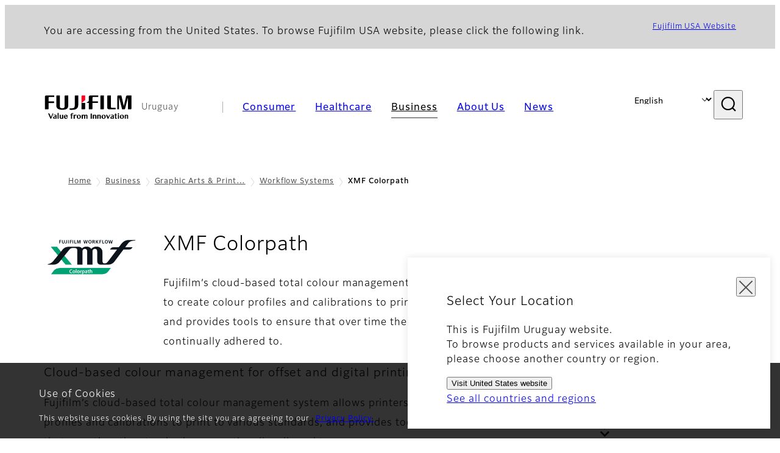

--- FILE ---
content_type: text/html; charset=UTF-8
request_url: https://www.fujifilm.com/uy/en/business/graphic/workflow/xmf-colorpath
body_size: 44700
content:
  <!DOCTYPE html>
<html lang="en" dir="ltr" prefix="og: https://ogp.me/ns#" style="--bs-primary:#2F3C7E;--bb-primary-dark:#28336c;--bb-primary-light:#fff;--bs-primary-rgb:47, 60, 126;--bs-secondary:#FBEAEB;--bb-secondary-dark:#d6c7c8;--bs-secondary-rgb:251, 234, 235;--bs-link-color:#2F3C7E;--bs-link-hover-color:#28336c;--bs-body-color:gray-800;--bs-body-bg:white;--bb-h1-color:base;--bb-h2-color:base;--bb-h3-color:base;">
<head>
  
  <meta charset="utf-8" />
<meta name="title" content="XMF Colorpath | Fujifilm [Uruguay]" />
<meta property="og:image" content="https://asset.fujifilm.com/common/img/fujifilm_ogp.png" />
<meta name="MobileOptimized" content="width" />
<meta name="HandheldFriendly" content="true" />
<meta name="viewport" content="width=device-width, initial-scale=1, shrink-to-fit=no" />
<meta name="x-page-medical-flag" content="false" />
<link rel="apple-touch-icon-precomposed" href="/uy/themes/custom/fujifilm_com_g2/apple-touch-icon-precomposed.png" />
<script type="application/json" data-js-parameter>{"country_code":"UY","lang_code":"en","url":"https:\/\/www.fujifilm.com\/uy\/en\/business\/graphic\/workflow\/xmf-colorpath","site_type":"www","site_group":"country","asset_url":"https:\/\/asset.fujifilm.com","site_code":"uy","node_id":"120","title":"&lt;p&gt;XMF Colorpath&lt;\/p&gt;\r\n","description":"&lt;p&gt;We offer a cloud-based solution for colour management, leading to efficient and consistent print.&lt;\/p&gt;\r\n","product_type":"business","support_type":"business","utility_path":"\/utility\/","history":{"node_id":"120","url":"https:\/\/www.fujifilm.com\/uy\/en\/business\/graphic\/workflow\/xmf-colorpath","title":"&lt;p&gt;XMF Colorpath&lt;\/p&gt;\r\n","subhead":"","description":"&lt;p&gt;We offer a cloud-based solution for colour management, leading to efficient and consistent print.&lt;\/p&gt;\r\n"},"site_home_path":"\/uy\/en","site_search_config":{"syncsearch":{"account_id":"8Y8ERITO","groups":{"en":"site35uyen","es":"site35uyes"}}},"translation":{"open":"Open","close":"Close","prev":"Previous","next":"Next","zoom":"Zoom","pause":"Pause","play":"Play","search":"Search","slide":"Slide","first":"First","page":"Pages","last":"Last","reset":"Clear"}}</script>
<meta name="format-detection" content="telephone=no, email=no, address=no" />
<meta name="x-page-cookie-notice-type" content="notice" />
<meta name="x-page-fda-flag" content="true" />
<meta name="x-page-country-selector-flag" content="true" />
<meta name="google-site-verification" content="XvjjzHZPuFIO_6dPac-tibxDtGHp2c0bwIiWg0BL_CM" />
<meta name="x-product-keywords" />
<link rel="canonical" href="https://www.fujifilm.com/uy/en/business/graphic/workflow/xmf-colorpath" />
<meta http-equiv="x-ua-compatible" content="ie=edge" />
<link rel="icon" href="/uy/themes/custom/fujifilm_com_g2/favicon.ico" type="image/vnd.microsoft.icon" />

                  <script src="/uy/s3fs-js/google_tag/google_tag.script.js"></script>
        <title>XMF Colorpath | Fujifilm [Uruguay]</title>
    <link rel="stylesheet" media="all" href="/uy/core/modules/system/css/components/align.module.css?t78w9n" />
<link rel="stylesheet" media="all" href="/uy/core/modules/system/css/components/hidden.module.css?t78w9n" />
<link rel="stylesheet" media="all" href="/uy/themes/custom/fujifilm_com_g2/common/style/lang/en.css?t78w9n" />
<link rel="stylesheet" media="all" href="/uy/themes/custom/fujifilm_com_g2/common/style/common.css?t78w9n" />
<link rel="stylesheet" media="all" href="/uy/themes/custom/fujifilm_com_g2/theme/331_btob/index.css?t78w9n" />
<link rel="stylesheet" media="all" href="/uy/themes/custom/fujifilm_com_g2/css/style.css?t78w9n" />

      
      <script src="/uy/themes/custom/fujifilm_com_g2/common/script/typesquare.js?t78w9n" defer></script>
<script src="/uy/themes/custom/fujifilm_com_g2/common/script/common.js?t78w9n" defer></script>
<script src="/uy/themes/custom/fujifilm_com_g2/theme/331_btob/index.js?t78w9n" defer></script>

        
        
        </head>
<body class="layout-no-sidebars page-node-120 path-node node--type-b2b-product">


  <div class="dialog-off-canvas-main-canvas" data-off-canvas-main-canvas>
    
  
  

<div class="site-notification">
  <confirm-cookie :label="'&lt;p&gt;Use of Cookies&lt;/p&gt;'">
    <p>This website uses cookies. By using the site you are agreeing to our <a class="m-cookie-confirm__link" href="/uy/en/privacy">Privacy Policy.</a></p>
  </confirm-cookie>
  <country-selector v-if="country_selector" :param="param"></country-selector>
  <confirm-fda v-if="fda"></confirm-fda>
</div>

  <template id="invisible_elements">
    <img id="page_thumbnail_image" src="https://asset.fujifilm.com/www/uy/files/2019-09/5695a2dfb893cf54f762a2c75b58fcbf/thumb_01.jpg" alt="">
  </template>
<div>
    <header class="m-site-header">
    <div class="container-wide" :data-nav="navOpen">
      <div class="m-site-header__body">
            <div class="m-site-header__head"><a class="m-site-header__logo" href="/uy/en" aria-label="Link to homepage"><img class="-hq" src="/uy/themes/custom/fujifilm_com_g2/common/img/fujifilm_corporate_logo.svg" width="152" height="42" alt="Fujifilm Value from Innovation"></a>
  <div class="m-site-header__region"><span>Uruguay</span>
  </div>
  <toggle :open="navOpen" @click="navOpen=!navOpen"></toggle></div>



                                    <div class="m-site-header__nav" role="navigation">
    <ul>
                        <navitem :current="false" :href="'/uy/en/consumer'" :label="'Consumer'" :label_top="'Consumer'" :label_product="'Products &amp; Services'"  :no_sub=false>
                                          <template v-slot:primary>
                  <div class="c-container">
                                                                  <div class="c-category-menu -card"><div class="c-category-menu__list"><div class="c-category-menu__item"><a href="/uy/en/consumer/digitalcameras" tabindex="-1"><picture><source media="(max-width: 767px)" srcset="https://asset.fujifilm.com/www/uy/files/styles/320x160/public/2023-03/9e0bccec1b33f3410225d76773159cff/bnr_digitalcamera_02.png?itok=oIo86PWN"><img src="https://asset.fujifilm.com/www/uy/files/styles/320x160/public/2023-03/9e0bccec1b33f3410225d76773159cff/bnr_digitalcamera_02.png?itok=oIo86PWN" alt="Digital Cameras　"></picture><span>Digital Cameras　</span></a></div><div class="c-category-menu__item"><a href="/uy/en/consumer/instax" tabindex="-1"><picture><source media="(max-width: 767px)" srcset="https://asset.fujifilm.com/www/uy/files/styles/320x160/public/2023-03/e57f1657df56bca1b0ebeb7ba40a2ce3/bnr_instax_03.png?itok=v63rgQfp"><img src="https://asset.fujifilm.com/www/uy/files/styles/320x160/public/2023-03/e57f1657df56bca1b0ebeb7ba40a2ce3/bnr_instax_03.png?itok=v63rgQfp" alt="instax™"></picture><span>instax™</span></a></div><div class="c-category-menu__item"><a href="/uy/en/consumer/films" tabindex="-1"><picture><source media="(max-width: 767px)" srcset="https://asset.fujifilm.com/www/uy/files/styles/320x160/public/2025-05/d8ccd9abd49512d37aeaa144c2915732/bnr_films-and-quicksnap.png?itok=738fHIJk"><img src="https://asset.fujifilm.com/www/uy/files/styles/320x160/public/2025-05/d8ccd9abd49512d37aeaa144c2915732/bnr_films-and-quicksnap.png?itok=738fHIJk" alt="QuickSnap™ product image"></picture><span>Films and QuickSnap™</span></a></div><div class="c-category-menu__item"><a href="/uy/en/consumer/photoprinting" tabindex="-1"><picture><source media="(max-width: 767px)" srcset="https://asset.fujifilm.com/www/uy/files/styles/320x160/public/2023-03/7352e8408dfb58317ec8eee229c42f13/bnr_photoprint.png?itok=7F3UWEiz"><img src="https://asset.fujifilm.com/www/uy/files/styles/320x160/public/2023-03/7352e8408dfb58317ec8eee229c42f13/bnr_photoprint.png?itok=7F3UWEiz" alt="Photo Printing"></picture><span>Photo Printing</span></a></div><div class="c-category-menu__item"><a href="/uy/en/consumer/binoculars" tabindex="-1"><picture><source media="(max-width: 767px)" srcset="https://asset.fujifilm.com/www/uy/files/styles/320x160/public/2025-05/48e11975edf8126ec27f149ba1d3164f/bnr_binoculars_0.png?itok=E1SYEZRt"><img src="https://asset.fujifilm.com/www/uy/files/styles/320x160/public/2025-05/48e11975edf8126ec27f149ba1d3164f/bnr_binoculars_0.png?itok=E1SYEZRt" alt="Binoculars"></picture><span>Binoculars</span></a></div></div></div>

                                                            </div>
                </template>
                                                              <template v-slot:secondary>
                    <div class="c-container">
                      <category-menu 
   :type="'link'" 
   :list="[
      {
        label:'Support',
        href:'https://www.fujifilm.com/uy/en/consumer/support',
      }]"
></category-menu>

                    </div>
                  </template>
                                                                                                </navitem>
                                <navitem :current="false" :href="'/uy/en/healthcare'" :label="'Healthcare'" :label_top="'Healthcare'" :label_product="'Products &amp; Services'"  :no_sub=false>
                                          <template v-slot:primary>
                  <div class="c-container">
                                                                <div class="c-category-menu -icon">
                        <div class="c-category-menu__list-sub">
                                                      <div class="c-category-menu__item"><a href="/uy/en/healthcare/healthcare-it?category=129" tabindex="-1">
                                <picture>
                                                                      <source media="(max-width: 767px)" srcset="https://asset.fujifilm.com/www/uy/files/2019-10/5a7ec32fb28313a29001bffcd0a9e8f6/healthcare-it.svg"><img src="https://asset.fujifilm.com/www/uy/files/2019-10/5a7ec32fb28313a29001bffcd0a9e8f6/healthcare-it.svg" alt="">
                                                                  </picture><span>Healthcare IT</span></a></div>
                                                      <div class="c-category-menu__item"><a href="/uy/en/healthcare/MRI_and_CT?category=275" tabindex="-1">
                                <picture>
                                                                      <source media="(max-width: 767px)" srcset="https://asset.fujifilm.com/www/uy/files/2022-03/477c414c715955f015755e3c66581e3e/mri-and-ct.svg"><img src="https://asset.fujifilm.com/www/uy/files/2022-03/477c414c715955f015755e3c66581e3e/mri-and-ct.svg" alt="">
                                                                  </picture><span>MRI and CT</span></a></div>
                                                      <div class="c-category-menu__item"><a href="/uy/en/healthcare/x-ray?category=130" tabindex="-1">
                                <picture>
                                                                      <source media="(max-width: 767px)" srcset="https://asset.fujifilm.com/www/uy/files/2019-10/9b084c907e58a6081c7c74d92131d3e8/x-ray.svg"><img src="https://asset.fujifilm.com/www/uy/files/2019-10/9b084c907e58a6081c7c74d92131d3e8/x-ray.svg" alt="">
                                                                  </picture><span>X-ray Iｍaging Devices</span></a></div>
                                                      <div class="c-category-menu__item"><a href="/uy/en/healthcare/mammography?category=475" tabindex="-1">
                                <picture>
                                                                      <source media="(max-width: 767px)" srcset="https://asset.fujifilm.com/www/uy/files/2024-06/ec6a71ca788ff71040e0121e4c5dd8c5/mammography.svg"><img src="https://asset.fujifilm.com/www/uy/files/2024-06/ec6a71ca788ff71040e0121e4c5dd8c5/mammography.svg" alt="">
                                                                  </picture><span>Mammography</span></a></div>
                                                      <div class="c-category-menu__item"><a href="/uy/en/healthcare/endoscopy?category=131" tabindex="-1">
                                <picture>
                                                                      <source media="(max-width: 767px)" srcset="https://asset.fujifilm.com/www/uy/files/2019-10/5bd1b89e674168f80a4b03d261e79de5/endoscopy.svg"><img src="https://asset.fujifilm.com/www/uy/files/2019-10/5bd1b89e674168f80a4b03d261e79de5/endoscopy.svg" alt="">
                                                                  </picture><span>Endoscopy</span></a></div>
                                                      <div class="c-category-menu__item"><a href="/uy/en/healthcare/ultrasound?category=132" tabindex="-1">
                                <picture>
                                                                      <source media="(max-width: 767px)" srcset="https://asset.fujifilm.com/www/uy/files/2019-12/d9843a0341499e0b1af28679dfaa9752/ultrasound.svg"><img src="https://asset.fujifilm.com/www/uy/files/2019-12/d9843a0341499e0b1af28679dfaa9752/ultrasound.svg" alt="">
                                                                  </picture><span>Ultrasound Systems</span></a></div>
                                                      <div class="c-category-menu__item"><a href="/uy/en/healthcare/veterinary?category=135" tabindex="-1">
                                <picture>
                                                                      <source media="(max-width: 767px)" srcset="https://asset.fujifilm.com/www/uy/files/2019-10/c1977116995706d20f3b22fd4853a642/veterinary.svg"><img src="https://asset.fujifilm.com/www/uy/files/2019-10/c1977116995706d20f3b22fd4853a642/veterinary.svg" alt="">
                                                                  </picture><span>Veterinary Diagnostics</span></a></div>
                                                  </div>
                      </div>
                                      </div>
                </template>
                                                                                                                            </navitem>
                                <navitem :current="true" :href="'/uy/en/business'" :label="'Business'" :label_top="'Business'" :label_product="'Products &amp; Services'"  :no_sub=false>
                                          <template v-slot:primary>
                  <div class="c-container">
                                                                <div class="c-category-menu -card">
                        <div class="c-category-menu__list-sub">
                                                      <div class="c-category-menu__item"><a href="/uy/en/business/inkjet-solutions?category=280" tabindex="-1">
                                <picture>
                                                                      <source media="(max-width: 767px)" srcset="https://asset.fujifilm.com/www/uy/files/2022-04/4fff5e40079bd05ea3612bf427353c42/inkjet-solutions.svg"><img src="https://asset.fujifilm.com/www/uy/files/2022-04/4fff5e40079bd05ea3612bf427353c42/inkjet-solutions.svg" alt="">
                                                                  </picture><span>Inkjet Solutions</span></a></div>
                                                      <div class="c-category-menu__item"><a href="/uy/en/business/graphic?category=1" tabindex="-1">
                                <picture>
                                                                      <source media="(max-width: 767px)" srcset="https://asset.fujifilm.com/www/uy/files/2019-10/9468c7ee0fbed56ef63ea8c26c852a5d/graphic.svg"><img src="https://asset.fujifilm.com/www/uy/files/2019-10/9468c7ee0fbed56ef63ea8c26c852a5d/graphic.svg" alt="">
                                                                  </picture><span>Graphic Arts &amp; Printing</span></a></div>
                                                      <div class="c-category-menu__item"><a href="/uy/en/business/photofinishing?category=2" tabindex="-1">
                                <picture>
                                                                      <source media="(max-width: 767px)" srcset="https://asset.fujifilm.com/www/uy/files/2019-10/e3bfddfa500078b73418143fa4d98911/photofinishing.svg"><img src="https://asset.fujifilm.com/www/uy/files/2019-10/e3bfddfa500078b73418143fa4d98911/photofinishing.svg" alt="">
                                                                  </picture><span>Photofinishing Products</span></a></div>
                                                      <div class="c-category-menu__item"><a href="/uy/en/business/optical-devices?category=3" tabindex="-1">
                                <picture>
                                                                      <source media="(max-width: 767px)" srcset="https://asset.fujifilm.com/www/uy/files/2019-10/6d3ba5a1972e4c67fa1fcdc2dc773811/optical-devices.svg"><img src="https://asset.fujifilm.com/www/uy/files/2019-10/6d3ba5a1972e4c67fa1fcdc2dc773811/optical-devices.svg" alt="">
                                                                  </picture><span>Optical Devices</span></a></div>
                                                      <div class="c-category-menu__item"><a href="/uy/en/business/cine-and-broadcast?category=4" tabindex="-1">
                                <picture>
                                                                      <source media="(max-width: 767px)" srcset="https://asset.fujifilm.com/www/uy/files/2019-10/5205f70b1bfa9d813f2f4313aa7ec88f/film-and-broadcast.svg"><img src="https://asset.fujifilm.com/www/uy/files/2019-10/5205f70b1bfa9d813f2f4313aa7ec88f/film-and-broadcast.svg" alt="">
                                                                  </picture><span>Cine &amp; Broadcast Products</span></a></div>
                                                      <div class="c-category-menu__item"><a href="/uy/en/business/security?category=5" tabindex="-1">
                                <picture>
                                                                      <source media="(max-width: 767px)" srcset="https://asset.fujifilm.com/www/uy/files/2019-10/5eec1640e9c5f6c99181ef24111cb1ca/security.svg"><img src="https://asset.fujifilm.com/www/uy/files/2019-10/5eec1640e9c5f6c99181ef24111cb1ca/security.svg" alt="">
                                                                  </picture><span>Security Protections</span></a></div>
                                                      <div class="c-category-menu__item"><a href="/uy/en/business/manufacturing-process?category=6" tabindex="-1">
                                <picture>
                                                                      <source media="(max-width: 767px)" srcset="https://asset.fujifilm.com/www/uy/files/2019-10/ef49a26ea25592d5ce3de335b3eecab3/manufacturing-process.svg"><img src="https://asset.fujifilm.com/www/uy/files/2019-10/ef49a26ea25592d5ce3de335b3eecab3/manufacturing-process.svg" alt="">
                                                                  </picture><span>Manufacturing Process</span></a></div>
                                                      <div class="c-category-menu__item"><a href="/uy/en/business/inspection?category=7" tabindex="-1">
                                <picture>
                                                                      <source media="(max-width: 767px)" srcset="https://asset.fujifilm.com/www/uy/files/2019-10/485abde5c8cbb2248656cfe47e19896c/inspection.svg"><img src="https://asset.fujifilm.com/www/uy/files/2019-10/485abde5c8cbb2248656cfe47e19896c/inspection.svg" alt="">
                                                                  </picture><span>Inspectional Products</span></a></div>
                                                      <div class="c-category-menu__item"><a href="/uy/en/business/data-management/datastorage/ltotape" tabindex="-1">
                                <picture>
                                                                      <source media="(max-width: 767px)" srcset="https://asset.fujifilm.com/www/uy/files/2019-10/bef8f74c9c24085dc9da7f7af245515d/data-management.svg"><img src="https://asset.fujifilm.com/www/uy/files/2019-10/bef8f74c9c24085dc9da7f7af245515d/data-management.svg" alt="">
                                                                  </picture><span>Data Management</span></a></div>
                                                      <div class="c-category-menu__item"><a href="/uy/en/business/materials?category=9" tabindex="-1">
                                <picture>
                                                                      <source media="(max-width: 767px)" srcset="https://asset.fujifilm.com/www/uy/files/2019-10/18b75023562ae572dd4d4c5e1031c920/materials.svg"><img src="https://asset.fujifilm.com/www/uy/files/2019-10/18b75023562ae572dd4d4c5e1031c920/materials.svg" alt="">
                                                                  </picture><span>Materials</span></a></div>
                                                  </div>
                      </div>
                                      </div>
                </template>
                                                                                                                            </navitem>
                                <navitem :current="false" :href="'/uy/en/about'" :label="'About Us'" :label_top="'About Us'"  :no_sub=false>
                                          <template v-slot:primary>
                  <div class="c-container">
                                                                  <div class="c-category-menu -card"><div class="c-category-menu__list"><div class="c-category-menu__item"><a href="/uy/en/about/hq/corporate" tabindex="-1"><picture><source media="(max-width: 767px)" srcset="https://asset.fujifilm.com/www/uy/files/styles/320x160/public/2023-03/ac440a1ea89ae2b833b2ee2785151b0a/bnr_about.png?itok=G0xyJjcY"><img src="https://asset.fujifilm.com/www/uy/files/styles/320x160/public/2023-03/ac440a1ea89ae2b833b2ee2785151b0a/bnr_about.png?itok=G0xyJjcY" alt=""></picture><span>About FUJIFILM Corporation</span></a></div><div class="c-category-menu__item"><a href="/uy/en/about/brand" tabindex="-1"><picture><source media="(max-width: 767px)" srcset="https://asset.fujifilm.com/www/uy/files/styles/320x160/public/2023-03/5253be5ac0b563eaf4eb7bd158efe7da/bnr_brand.png?itok=I7TR4ecE"><img src="https://asset.fujifilm.com/www/uy/files/styles/320x160/public/2023-03/5253be5ac0b563eaf4eb7bd158efe7da/bnr_brand.png?itok=I7TR4ecE" alt=""></picture><span>Brand</span></a></div><div class="c-category-menu__item"><a href="/uy/en/about/hq/sustainability" tabindex="-1"><picture><source media="(max-width: 767px)" srcset="https://asset.fujifilm.com/www/uy/files/styles/320x160/public/2023-03/ed3170c1de5f388aded6baec33aa4525/bnr_csr.png?itok=LqzGWF3m"><img src="https://asset.fujifilm.com/www/uy/files/styles/320x160/public/2023-03/ed3170c1de5f388aded6baec33aa4525/bnr_csr.png?itok=LqzGWF3m" alt=""></picture><span>Sustainability</span></a></div><div class="c-category-menu__item"><a href="/uy/en/about/hq/rd" tabindex="-1"><picture><source media="(max-width: 767px)" srcset="https://asset.fujifilm.com/www/uy/files/styles/320x160/public/2023-03/a1ec82e82a317e5bdc28c422321745fa/bnr_rd.png?itok=8dLx5EjF"><img src="https://asset.fujifilm.com/www/uy/files/styles/320x160/public/2023-03/a1ec82e82a317e5bdc28c422321745fa/bnr_rd.png?itok=8dLx5EjF" alt=""></picture><span>Research &amp; Development</span></a></div></div></div>

                                                            </div>
                </template>
                                                                                                                            </navitem>
                                <navitem :current="false" :href="'/uy/en/news'" :label="'News'" :label_top="'News'"  :no_sub=false>
                                          <template v-slot:primary>
                  <div class="c-container">
                                                                  <category-menu 
   :type="'link'" 
   :title="'News from Tokyo Headquarters'"
   :list="[
      {
        label:'All news',
        href:'https://www.fujifilm.com/uy/en/news/hq',
      }]"
></category-menu>

                                                            </div>
                </template>
                                                                                                                            </navitem>
                  </ul>
  </div>



                <div class="m-site-header__langs"><select @change="onLang" aria-label="Language"><option selected="selected" value="/uy/en/business/graphic/workflow/xmf-colorpath">English</option><option value="/uy/es/business/graphic/workflow/xmf-colorpath">Español, Latín</option></select></div>
    <search :action="'/uy/en/search'" :medical="false" :placeholder="'Search'" :label="'Search keyword'" :submit="'Search submit'"></search>



                        </div>
    </div>
  </header>
      <div class="container-wide" data-reactive>
            <breadcrumb>
                  <breadcrumb-item :href="'/uy/en'">Home</breadcrumb-item>
                        <breadcrumb-item :href="'/uy/en/business'">Business</breadcrumb-item>
                        <breadcrumb-item :href="'/uy/en/business/graphic'">Graphic Arts &amp; Printing
</breadcrumb-item>
                        <breadcrumb-item :href="'/uy/en/business/graphic/workflow'">Workflow Systems</breadcrumb-item>
                        <breadcrumb-item :current="true">XMF Colorpath</breadcrumb-item>
            </breadcrumb>



    </div>
      

  
    <div data-drupal-messages-fallback class="hidden"></div>


              
      <div class="l-mv-area">
      <div class="container-wide" data-reactive>
                      <div class="c-content-header -thumb">
                        <div class="c-content-header__thumb">
              <picture>
        <source srcset="https://asset.fujifilm.com/www/uy/files/2019-09/5695a2dfb893cf54f762a2c75b58fcbf/thumb_01.jpg" width="600" height="400" alt="[logo] FUJIFILM WORKFLOW XMF Colorpath">
    <img src="https://asset.fujifilm.com/www/uy/files/2019-09/5695a2dfb893cf54f762a2c75b58fcbf/thumb_01.jpg" width="600" height="400" alt="[logo] FUJIFILM WORKFLOW XMF Colorpath">
  </picture>

          </div>
                    <div class="c-content-header__body">
        <div class="c-content-header__head">
                                                      <h1 class="c-headline">XMF Colorpath</h1>
                                          <span class="tag -new" data-hide-date="1550804400">NEW</span>
                                                            </div>
                                      <div class="c-content-header__description">
              <p>Fujifilm’s cloud-based total colour management system allows printers to create colour profiles and calibrations to print to various standards, and provides tools to ensure that over time the standards are continually adhered to.</p>

            </div>
                        </div>
      <div class="c-content-header__aside">
                  <div class="c-content-header__conversion">
                                                </div>
              </div>
    </div>
  
      </div>
    </div>
  
  <main class="l-primary">
              

  <div class="c-content-menu" data-reactive>
    <content-menu>
                    <template v-slot:conversion="scope">
                                        </template>
          </content-menu>
  </div>
        <div class="l-primary_container container">
                  <div class="c-container" data-reactive>
          



  <div class="c-column">
                <div class="c-column__body">
        <div class="row">
                    <div class="col-8 col-sm-12">
            <div class="c-container"><div class="c-paragraph"><div class="c-paragraph__head"><headline :lv="3">Cloud-based colour management for offset and digital printing </headline></div><div class="c-paragraph__body m-wysiwyg"><p>Fujifilm’s cloud-based total colour management system allows printers to create colour profiles and calibrations to print to various standards, and provides tools to ensure that over time the standards are continually adhered to. &nbsp;</p></div></div></div>
          </div>
                      <div class="col-4 col-sm-12">
              <div class="c-container"><div class="c-image -lg"><div class="c-image__body"><div class="c-image__img"><picture><img src="https://asset.fujifilm.com/www/uy/files/2019-08/6a499404882f80324c3fa026b1638e88/fig_XMFColorpath_01.jpg" width="528" height="452" alt="[image] XMF ColorPath cloud-based total colour management system and workflow"></picture></div></div></div></div>
            </div>
                                      </div>
      </div>
      </div>

          


  <div class="c-paragraph">
                  <div class="c-paragraph__head">
          <headline :lv="3">Colour Management in the Cloud</headline>
        </div>
            <div class="c-paragraph__body m-wysiwyg">
        <p>ColorPath SYNC is cutting edge cloud based technology. Any web-connected computer can become a ColorPath SYNC portal. ColorPath SYNC connects directly to a spectrophotometer without the need for an additional application. Being a cloud-based application, ColorPath SYNC is always up to date and there is no requirement for cumbersome dongles or servers to be maintained.</p>

      </div>
      </div>

          



  <div class="c-column">
                <div class="c-column__body">
        <div class="row">
                    <div class="col-6 col-sm-12">
            <div class="c-container"><div class="c-paragraph"><div class="c-paragraph__head"><headline :lv="3">ColorPath® SYNC™ Align</headline></div><div class="c-paragraph__body m-wysiwyg"><p>ColorPath SYNC Align quickly creates optimised ISO &amp; G7 alignment curves. These curves can be imported directly into most workflows, requiring no manual data inputs. It has the ability to work with smaller colour patch charts which cut measuring time drastically. ColorPath’s cloud-based servers enable quick re-targeting for multiple print conditions, reducing the number of iterations required to optimise a desired press curve.</p><p>Create optimised G7 &amp; ISO alignment curves<br />
Quick re-targeting for multiple print conditions</p></div></div></div>
          </div>
                      <div class="col-6 col-sm-12">
              <div class="c-container"><div class="c-paragraph"><div class="c-paragraph__head"><headline :lv="3">ColorPath® SYNC™ DLP</headline></div><div class="c-paragraph__body m-wysiwyg"><p>The ideal solution for proofers and digital presses, ColorPath SYNC DLP creates high quality, optimised, colour-managed device link profiles that plug into the existing workflow. This method of colour management ensures files are not reprocessed outside of the workflow, eliminating problems with document degradation. It has intelligent presets unique to each device it supports, eliminating the need for an operator to remember complex colour settings. It can be used to align devices to industry standards and print specifications such as ISO, FOGRA, GRACoL and SWOP. The ability to work with smaller colour patch charts drastically cuts measuring time.</p><p>Colour manage proofers and digital presses<br />
High quality optimised device link profiles</p></div></div></div>
            </div>
                                      </div>
      </div>
      </div>

          



  <div class="c-column">
                  <div class="c-column__head">
          <headline :lv="3">ColorPath® Validation solution</headline>
        </div>
            <div class="c-column__body">
        <div class="row">
                    <div class="col-8 col-sm-12">
            <div class="c-container"><div class="c-paragraph"><div class="c-paragraph__body m-wysiwyg"><p>ColorPath Validation offers the ability to determine if a colour managed device is still within tolerance of the desired target. ColorPath Validation uses a small chart that is quickly measured to provide a simple pass/fail reading. Validation readings can be output to a label indicating the results of the measurement. ColorPath Validation is fully integrated with ColorPath SYNC DLP for ease of use, and for reducing operator error. If measurements are out of tolerance, ColorPath SYNC DLP can quickly be launched to re-profile the device. Since ColorPath Validation Tools are cloud-based, measurements can be read and reviewed from any web-connected computer. Validation reports can be output to view details of individual measurements, or to track measurements over time.&nbsp;</p><p>Pass/Fail validation for industry targets&nbsp;<br />
Fully Integrated with ColorPath SYNC DLP</p></div></div></div>
          </div>
                      <div class="col-4 col-sm-12">
              <div class="c-container"><div class="c-image -lg"><div class="c-image__body"><div class="c-image__img"><picture><img src="https://asset.fujifilm.com/www/uy/files/2019-08/05728506da9a20127c8d0df74ed93cf7/fig_XMFColorpath_02.jpg" width="528" height="502" alt="{photo] Interface of ColorPath Validation software showing results and measurement readings"></picture></div></div></div></div>
            </div>
                                      </div>
      </div>
      </div>

          



  <div class="c-column">
                  <div class="c-column__head">
          <headline :lv="3">ColorPath® SYNC™ Ink Optimisation (IO) </headline>
        </div>
            <div class="c-column__body">
        <div class="row">
                    <div class="col-4 col-sm-12">
            <div class="c-container"><div class="c-image -lg"><div class="c-image__body"><div class="c-image__img"><picture><img src="https://asset.fujifilm.com/www/uy/files/2019-08/7849aecff19dc20dc49166f428c1f21c/fig_XMFColorpath_03.jpg" width="528" height="503" alt="{photo] Interface of ColorPath SYNC Ink Optimization showing analysis and results"></picture></div></div></div></div>
          </div>
                      <div class="col-8 col-sm-12">
              <div class="c-container"><div class="c-paragraph"><div class="c-paragraph__body m-wysiwyg"><p>Ink optimisation can enhance and improve an already successful process colour print manufacturing process. Not only does ColorPath SYNC IO reduce ink usage, but it can also improve print consistency and stabilize print runs. These features can help improve make-ready time and reduce waste. ColorPath SYNC IO also improves grey balance which is a perfect fit for printers that have, or are looking to G7- align their presses. The ink reduction that occurs using ColorPath SYNC IO reduces ink offsetting and drying times whilst maintaining quality at higher run speeds.</p></div></div></div>
            </div>
                                      </div>
      </div>
      </div>

          



  <div class="c-column">
                <div class="c-column__body">
        <div class="row">
                    <div class="col-8 col-sm-12">
            <div class="c-container"><div class="c-paragraph"><div class="c-paragraph__head"><headline :lv="3">Fully customisable solution</headline></div><div class="c-paragraph__body m-wysiwyg"><p>With the array of solutions ColorPath SYNC offers, a bundle can be completely customized to fit the individual needs of the printing operation. Bundling ColorPath SYNC Align and SYNC DLP can enable the flexibility of load balancing between digital and offset equipment to produce tightly-aligned colour output. - Ink optimisation for the press room.&nbsp;</p><p>Improves print consistency and grey balance&nbsp;</p></div></div></div>
          </div>
                      <div class="col-4 col-sm-12">
              <div class="c-container"><div class="c-image -lg"><div class="c-image__body"><div class="c-image__img"><picture><img src="https://asset.fujifilm.com/www/uy/files/2019-08/459ed9eada069d9755ccfedfdf905a55/fig_XMFColorpath_04.jpg" width="528" height="606" alt="[image] Four fanned, identical copies of a magazine page of woman in a black dress and red background with text beneath"></picture></div></div></div></div>
            </div>
                                      </div>
      </div>
      </div>

      </div>


          </div>
  </main>

            <div class="c-conversion-area">
      <div class="container">
        <div class="c-buttons -lg">
          <div class="c-buttons__body">
                                                </div>
        </div>
      </div>
    </div>
  
  
      <div class="l-secondary">
              <div class="l-secondary_container container">
          <div data-reactive>
                <div class="c-related-content-group">
    <div class="c-related-content-group__head">
      <h2 class="c-headline">Related Products</h2>
    </div>
    <div class="c-related-content-group__body">
              <ul class="groups">
          <li>
            <div class="group">
              <div class="group__link">
      <a class="btn -link" href="/uy/en/business/graphic/workflow" target="_self">
      <span>Work Flow Systems</span>
    </a>
  </div>
<folding class="group__lead" :opened="true"><span>We offer software solutions that maximize print quality while managing multi-process production.</span></folding>

              <ul class="group__children">
                                  <li>
  <a class="product" href="/uy/en/business/graphic/workflow/xmf" target="_self">
    <div class="product__thumb">
      <img src="https://asset.fujifilm.com/www/uy/files/2019-09/f961ae7680831eb07fe4cf1c1e4e00d8/thumb_01.jpg" width="600" height="400" alt="[logo] FUJIFILM WORKFLOW XMF">
    </div>
    <div class="product__body">
            <p class="product__label">FUJIFILM WORKFLOW XMF</p>
              <span class="tag -new -sm" data-hide-date="1550804400">NEW</span>
                        <p class="product__description">XMF provides end to end print production management solution.</p>
    </div>
  </a>
</li>

                                  <li>
  <a class="product" href="/uy/en/business/graphic/workflow/xmf-remote" target="_self">
    <div class="product__thumb">
      <img src="https://asset.fujifilm.com/www/uy/files/2019-09/1620e08bc781a046cee340574cf99919/thumb_01.jpg" width="600" height="400" alt="[logo] FUJIFILM WORKFLOW XMF Remote">
    </div>
    <div class="product__body">
            <p class="product__label">XMF Remote</p>
              <span class="tag -new -sm" data-hide-date="1550804400">NEW</span>
                        <p class="product__description">XMF Remote provides browser-based online job submission, previewing, approval and output control.</p>
    </div>
  </a>
</li>

                              </ul>
            </div>
          </li>
        </ul>
          </div>
  </div>


          </div>
        </div>
                </div>
  



  


    <footer class="m-site-footer">
    <h2 class="screen-reader">Footer</h2>
    <div class="container-wide">
                    <breadcrumb>
                  <breadcrumb-item :href="'/uy/en'">Home</breadcrumb-item>
                        <breadcrumb-item :href="'/uy/en/business'">Business</breadcrumb-item>
                        <breadcrumb-item :href="'/uy/en/business/graphic'">Graphic Arts &amp; Printing
</breadcrumb-item>
                        <breadcrumb-item :href="'/uy/en/business/graphic/workflow'">Workflow Systems</breadcrumb-item>
                        <breadcrumb-item :current="true">XMF Colorpath</breadcrumb-item>
            </breadcrumb>



                  <div class="c-container">
    <div class="m-footer-sitemap"><h3 class="screen-reader">Sitemap</h3><div class="m-footer-sitemap__block"><category :label="'Consumer'" :label_top="'Consumer TOP'" :href="'https://www.fujifilm.com/uy/en/consumer'"><li class="m-footer-sitemap__group"><p>Products & Services</p><ul><li><a href="https://www.fujifilm.com/uy/en/consumer/digitalcameras">Digital cameras</a></li><li><a href="https://www.fujifilm.com/uy/en/consumer/instax">Instax</a></li><li><a href="https://www.fujifilm.com/uy/en/consumer/films">Films & Quicksnap</a></li><li><a href="https://www.fujifilm.com/uy/en/consumer/photoprinting">Photo Printing</a></li></ul></li><li><a href="https://www.fujifilm.com/uy/en/consumer/support">Support</a></li></category></div><div class="m-footer-sitemap__block"><category :label="'Healthcare'" :label_top="'Healthcare TOP'" :href="'https://www.fujifilm.com/uy/en/healthcare'"><li class="m-footer-sitemap__group"><p>Products & Services</p><ul><li><a href="https://www.fujifilm.com/uy/en/healthcare/ultrasound">Ultrasound</a></li></ul></li></category></div><div class="m-footer-sitemap__block"><category :label="'Business'" :label_top="'Business TOP'" :href="'https://www.fujifilm.com/uy/en/business'"><li class="m-footer-sitemap__group"><p>Products & Services</p><ul><li><a href="https://www.fujifilm.com/uy/en/business/inkjet_solutions">Inkjet Solutions</a></li><li><a href="https://www.fujifilm.com/uy/en/business/graphic">Graphic Arts & Printing</a></li><li><a href="https://www.fujifilm.com/uy/en/business/photofinishing">Photofinishing Products</a></li><li><a href="https://www.fujifilm.com/uy/en/business/optical-devices">Optical Devices</a></li><li><a href="https://www.fujifilm.com/uy/en/business/cine-and-broadcast">Cine & Broadcast Products</a></li><li><a href="https://www.fujifilm.com/uy/en/business/manufacturing-process">Manufacturing Process</a></li><li><a href="https://www.fujifilm.com/uy/en/business/materials">Materials</a></li></ul></li></category></div><div class="m-footer-sitemap__block"><category :label="'About Us'" :label_top="'About Us TOP'" :href="'https://www.fujifilm.com/uy/en/about'"><li><a href="https://www.fujifilm.com/uy/en/about/hq/corporate">About FUJIFILM Corporation</a></li><li><a href="https://www.fujifilm.com/uy/en/about/brand">Brand</a></li><li><a href="https://www.fujifilm.com/uy/en/about/hq/sustainability">Sustainability</a></li><li><a href="https://www.fujifilm.com/uy/en/about/hq/rd">Research & Development</a></li></category><div class="m-footer-sitemap__category"><h4 class="m-footer-sitemap__head"><a href="https://www.fujifilm.com/uy/en/news">News</a></h4></div></div></div><h3 class="screen-reader">Official Social Media Accounts</h3><div class="c-sns-links -sm"><a class="c-sns-links__item" href="https://www.facebook.com/FujifilmNorthAmerica/" target="_blank" rel="noopener"><media-img :url="'https://www.fujifilm.com/global/en/media/11/get'"></media-img></a><a class="c-sns-links__item" href="https://www.youtube.com/user/fujifilmus/" target="_blank" rel="noopener"><media-img :url="'https://www.fujifilm.com/global/en/media/36/get'"></media-img></a><a class="c-sns-links__item" href="https://www.instagram.com/fujifilm_northamerica/" target="_blank" rel="noopener"><media-img :url="'https://www.fujifilm.com/global/en/media/16/get'"></media-img></a><a class="c-sns-links__item" href="https://www.linkedin.com/company/fujifilm" target="_blank" rel="noopener"><media-img :url="'https://www.fujifilm.com/global/en/media/21/get'"></media-img></a><a class="c-sns-links__item" href="https://www.pinterest.com/INSTAXamericas/" target="_blank" rel="noopener"><media-img :url="'https://www.fujifilm.com/global/en/media/26/get'"></media-img></a></div><div class="m-footer-links"><h3 class="c-headline">Fujifilm Group</h3><div class="m-footer-links__body"><a class="m-footer-links__link" href="https://holdings.fujifilm.com/en" target="_blank"><span>FUJIFILM Holdings</span></a></div></div>

  </div>

  <div class="m-site-footer__bottom"><a class="m-site-footer__logo" href="/uy/en" aria-label="Link to homepage"><img src="/uy/themes/custom/fujifilm_com_g2/common/img/fujifilm_corporate_logo.svg" width="152" height="42" alt="Fujifilm Value from Innovation"></a>
  <div class="m-site-footer__bottom__body">
          <div class="m-site-footer__nav">
                  <a href="/uy/en/privacy">Privacy Policy</a>
                  <a href="/uy/en/terms">Terms of Use</a>
                  <a href="/uy/en/contact">Contact us</a>
                  <a href="/uy/en/socialmedia">Social Media</a>
                  <a href="/uy/en/apps">Mobile Apps</a>
              </div>
        <div class="m-site-footer__global"><a href="https://global.fujifilm.com/"><span>Global site</span></a></div>    <small class="m-site-footer__copyright">©FUJIFILM Corporation</small>
  </div>
</div>



    </div>
  </footer>
  <!--    include ../cookie-manager/index-->
</div>

  </div>




</body>
</html>


--- FILE ---
content_type: image/svg+xml
request_url: https://asset.fujifilm.com/www/uy/files/2019-10/9468c7ee0fbed56ef63ea8c26c852a5d/graphic.svg
body_size: 2304
content:
<?xml version="1.0" encoding="UTF-8"?>
<svg width="64px" height="64px" viewBox="0 0 64 64" version="1.1" xmlns="http://www.w3.org/2000/svg" xmlns:xlink="http://www.w3.org/1999/xlink">
    <!-- Generator: Sketch 57.1 (83088) - https://sketch.com -->
    <title>graphic</title>
    <desc>Created with Sketch.</desc>
    <g id="graphic" stroke="none" stroke-width="1" fill="none" fill-rule="evenodd">
        <g id="Group-2">
            <g id="Group" transform="translate(5.000000, 14.000000)">
                <path d="M43.5150384,4.5 L43.5158055,14.5 L53.5,14.5 L53.5,8.6 C53.5,8.37158171 53.5019973,8.17816091 53.5071065,7.82421894 C53.5309219,6.17440055 53.4730949,5.66851231 53.1549357,5.25870152 C52.7650484,4.75649988 51.8460888,4.5 50.0158439,4.5 L43.5150384,4.5 Z M5.51503836,4.5 L5.01584387,4.5 C2.68671055,4.5 1.48139278,4.80049999 0.959723778,5.39240882 C0.552428838,5.85454376 0.479668033,6.40426603 0.508075909,8.19288734 C0.513960036,8.56336472 0.516246486,8.76323817 0.516277672,9 L0.516277672,14.5 L5.51580551,14.5 L5.51503836,4.5 Z" id="Combined-Shape" stroke="#999999"></path>
                <path d="M46.5158439,12.5 L50.5158439,12.5 L50.5158439,9.5 L46.5158439,9.5 L46.5158439,12.5 Z" id="Stroke-7" stroke="#999999"></path>
                <path d="M5.51584387,0.5 L5.51584387,14.5 L8.5395389,14.5 L8.51832959,12.5 L40.5474468,12.5 L40.5267448,14.5 L43.5158439,14.5 L43.5158439,0.5 L5.51584387,0.5 Z" id="Rectangle" stroke="#979797"></path>
                <polyline id="Path-2" stroke="#979797" points="43.0477932 31.5 53.5158439 31.5 53.5158439 13"></polyline>
                <polyline id="Path-2" stroke="#979797" points="0.515843866 13 0.515843866 31.5 6.07442893 31.5"></polyline>
                <polygon id="Stroke-3" stroke="#01916D" stroke-linejoin="round" points="37.5158439 16.5 37.5601323 27.5 38.5400702 30.9332194 42.8835334 35.5 6.70507963 35.5 10.6281512 31.0988907 11.5158439 27.5 11.5158439 16.5"></polygon>
                <path d="M5.5224128,14.5 L9.03189229,14.5" id="Path-5" stroke="#979797"></path>
                <path d="M43.506604,14.5 L40.0769599,14.5" id="Path-7" stroke="#979797"></path>
                <path d="M5.5224128,14.5 L5.5224128,31.5" id="Path-9" stroke="#979797"></path>
                <path d="M43.506604,14.5 L43.506604,31.5" id="Path-8" stroke="#979797"></path>
            </g>
            <rect id="Rectangle" x="0" y="0" width="64" height="64"></rect>
        </g>
    </g>
</svg>

--- FILE ---
content_type: image/svg+xml
request_url: https://asset.fujifilm.com/www/uy/files/2019-12/d9843a0341499e0b1af28679dfaa9752/ultrasound.svg
body_size: 2230
content:
<?xml version="1.0" encoding="UTF-8"?>
<svg width="64px" height="64px" viewBox="0 0 64 64" version="1.1" xmlns="http://www.w3.org/2000/svg" xmlns:xlink="http://www.w3.org/1999/xlink">
    <!-- Generator: Sketch 51.3 (57544) - http://www.bohemiancoding.com/sketch -->
    <title>ultrasound</title>
    <desc>Created with Sketch.</desc>
    <defs></defs>
    <g id="ultrasound" stroke="none" stroke-width="1" fill="none" fill-rule="evenodd">
        <g id="Group">
            <path d="M23.5683762,26.0502939 L29,32.376309 C27.1816088,35.0540101 24.3242895,36.3928607 20.4280421,36.3928607 C16.5317946,36.3928607 13.7224473,35.0540101 12,32.376309 L17.3833155,25.9994955 C18.191981,26.8624433 19.290242,27.3928607 20.5,27.3928607 C21.6858371,27.3928607 22.7645429,26.8832121 23.5683762,26.0502939 Z" id="Combined-Shape" stroke="#01916D"></path>
            <rect id="Rectangle" stroke="#999999" x="7.5" y="18.5" width="26" height="26" rx="3"></rect>
            <path d="M46.5413813,26.5 C46.4036791,26.5 46.2662124,26.5113771 46.1303838,26.5340152 C44.768458,26.7610028 43.8484088,28.0490717 44.0753965,29.4109975 L45.0753965,35.4109975 C45.2763081,36.6164674 46.3192834,37.5 47.5413813,37.5 L49.4586187,37.5 C50.6807166,37.5 51.7236919,36.6164674 51.9246035,35.4109975 L52.9246035,29.4109975 C52.9472416,29.2751689 52.9586187,29.1377022 52.9586187,29 C52.9586187,27.6192881 51.8393306,26.5 50.4586187,26.5 L46.5413813,26.5 Z" id="Rectangle" stroke="#979797"></path>
            <path d="M44.5766045,22.4121068 C45.172942,20.4631764 46.4807405,19.4887112 48.5,19.4887112 C50.5192595,19.4887112 51.827058,20.4631764 52.4233955,22.4121068" id="Path-42" stroke="#979797"></path>
            <path d="M41.2044451,20.4887112 C42.4014817,16.9583413 44.8333333,15.1931563 48.5,15.1931563 C52.1666667,15.1931563 54.5985183,16.9583413 55.7955549,20.4887112" id="Path-43" stroke="#979797"></path>
            <path d="M38.5,16.4887112 C40.1407753,12.4887112 43.4741086,10.4887112 48.5,10.4887112 C53.5258914,10.4887112 56.8592247,12.4887112 58.5,16.4887112" id="Path-43" stroke="#979797"></path>
            <path d="M15.5,45 L15.5,47.5 C15.5,50.8137085 18.1862915,53.5 21.5,53.5 L42.5,53.5 C45.8137085,53.5 48.5,50.8137085 48.5,47.5 L48.5,38" id="Path-45" stroke="#979797"></path>
            <rect id="Rectangle" x="0" y="0" width="64" height="64"></rect>
        </g>
    </g>
</svg>

--- FILE ---
content_type: image/svg+xml
request_url: https://asset.fujifilm.com/www/uy/files/2019-10/9b084c907e58a6081c7c74d92131d3e8/x-ray.svg
body_size: 1760
content:
<?xml version="1.0" encoding="UTF-8"?>
<svg width="64px" height="64px" viewBox="0 0 64 64" version="1.1" xmlns="http://www.w3.org/2000/svg" xmlns:xlink="http://www.w3.org/1999/xlink">
    <!-- Generator: Sketch 57.1 (83088) - https://sketch.com -->
    <title>x-ray</title>
    <desc>Created with Sketch.</desc>
    <g id="x-ray" stroke="none" stroke-width="1" fill="none" fill-rule="evenodd">
        <g id="icon_h_02">
            <path d="M39.5,13.5 C39.5,17.64125 36.14125,21 32,21 C27.85875,21 24.5,17.64125 24.5,13.5 C24.5,9.35875 27.85875,6 32,6 C36.14125,6 39.5,9.35875 39.5,13.5 Z" id="Stroke-3" stroke="#999999" stroke-width="1" stroke-linejoin="round"></path>
            <path d="M21.5,46 L21.5,35.7142857 C21.5,35.7142857 21.5,26 32,26 C42.5,26 42.5,35.7142857 42.5,35.7142857 L42.5,46" id="Stroke-4" stroke="#999999" stroke-width="1" stroke-linejoin="round"></path>
            <g id="Group-5" stroke-width="1" fill-rule="evenodd" transform="translate(12.000000, 22.000000)" stroke="#01916D">
                <path d="M0.5,26.5 L39.5,26.5 L39.5,0.5 L0.5,0.5 L0.5,26.5 Z" id="Stroke-1"></path>
            </g>
            <path d="M31.8863047,41.5956251 L36.5612022,36.6577496 C37.7997201,34.7639562 37.7997201,33.3645908 36.6404774,32.2942726 C35.4610728,31.2053391 34.0072119,31.2053391 32.1485006,32.3524072 L31.8803698,32.517879 L31.6153902,32.3474066 C29.5470726,31.0167712 28.1530051,31.0167712 27.2365106,32.228525 C26.2724559,33.503161 26.249827,34.9399654 27.1975,36.6323791 L31.8863047,41.5956251 Z" id="Path-18" stroke="#01916D" stroke-width="1"></path>
            <rect id="Rectangle" fill="#999999" fill-rule="evenodd" x="21" y="51" width="1" height="8"></rect>
            <rect id="Rectangle" fill="#999999" fill-rule="evenodd" x="42" y="51" width="1" height="8"></rect>
            <rect id="Rectangle" x="0" y="0" width="64" height="64"></rect>
        </g>
    </g>
</svg>

--- FILE ---
content_type: image/svg+xml
request_url: https://asset.fujifilm.com/www/uy/files/2019-10/18b75023562ae572dd4d4c5e1031c920/materials.svg
body_size: 1286
content:
<?xml version="1.0" encoding="UTF-8"?>
<svg width="64px" height="64px" viewBox="0 0 64 64" version="1.1" xmlns="http://www.w3.org/2000/svg" xmlns:xlink="http://www.w3.org/1999/xlink">
    <!-- Generator: Sketch 57.1 (83088) - https://sketch.com -->
    <title>materials</title>
    <desc>Created with Sketch.</desc>
    <g id="materials" stroke="none" stroke-width="1" fill="none" fill-rule="evenodd">
        <g id="Group" transform="translate(8.000000, 5.427763)">
            <path d="M27.4662844,11.0722368 L9.53371564,11.0722368 L0.582264241,26.0722368 L9.53371564,41.0722368 L27.4662844,41.0722368 L36.4177358,26.0722368 L27.4662844,11.0722368 Z" id="Stroke-1" stroke="#999999"></path>
            <path d="M5.5,27.0722368 L13,14.5722368" id="Stroke-3" stroke="#01916D" stroke-linejoin="round"></path>
            <path d="M31,27.5722368 L24,14.5722368" id="Stroke-4" stroke="#999999" stroke-linejoin="round"></path>
            <path d="M11,37.0722368 L26,37.0722368" id="Stroke-5" stroke="#01916D" stroke-linejoin="round"></path>
            <path d="M29.0720559,7.5375 L33.9101735,0" id="Stroke-6" stroke="#01916D" stroke-linejoin="round"></path>
            <path d="M3.17689706,51.3979605 L8.01027941,43.8676974" id="Stroke-8" stroke="#999999" stroke-linejoin="round"></path>
            <path d="M39,26.0722368 L48,26.0722368" id="Stroke-10" stroke="#999999" stroke-linejoin="round"></path>
        </g>
    </g>
</svg>